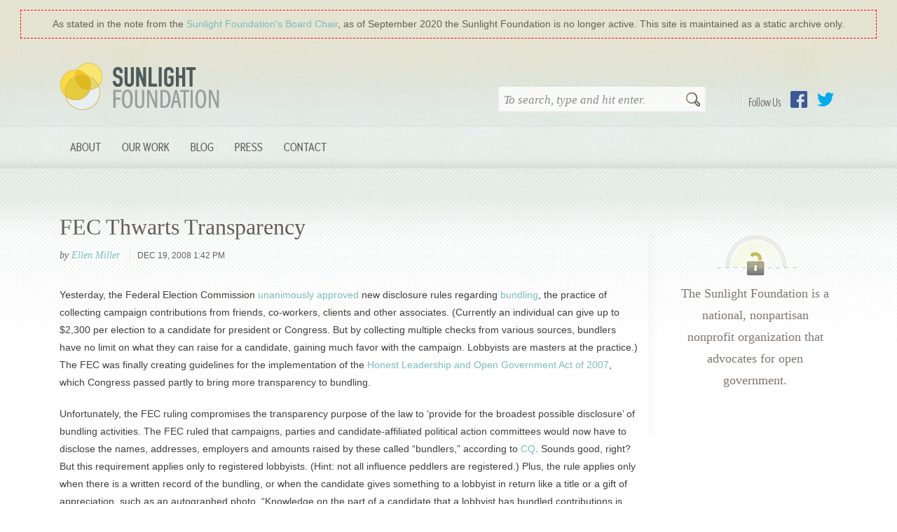

--- FILE ---
content_type: text/html
request_url: https://sunlightfoundation.com/2008/12/19/fec-thwarts-transparency/
body_size: 6897
content:
<!DOCTYPE html>
<html lang="en-US" class="bb_wrapper">
	<head>
		<meta charset="UTF-8" />
		<title>  FEC Thwarts Transparency : Sunlight Foundation</title>
		<meta name="viewport" content="width=device-width" />
		<meta name="description" content="Sunlight is said to be the best of disinfectants&#8230;" />
		<link href="https://sunlightfoundation.com/wp-content/themes/sfcom-wordpress-theme/img/icons/favicon.ico" rel="shortcut icon" />
				<link rel="author" href="https://sunlightfoundation.com/wp-content/themes/sfcom-wordpress-theme/humans.txt" />
		<link rel="mission" href="http://sunlightfoundation.com/about/" />
		<link rel="payment" href="https://sunlightfoundation.com/donate/" title="Donate to the Sunlight Foundation" type="text/html" />
		<!-- rss feeds -->
		<link rel="alternate" type="application/rss+xml" title="Sunlight Foundation Blog Feed" href="http://sunlightfoundation.com/blog/rss/" />
		<!-- stylesheets -->

		<script src="https://sunlightfoundation.com/wp-content/themes/sfcom-wordpress-theme/highlight.min.js"></script>

		<script>hljs.initHighlightingOnLoad();</script>
		<!-- HTML5 shiv for IE versions < 9 -->
		<!--[if lt IE 9]> <script src="//html5shiv.googlecode.com/svn/trunk/html5.js"></script> <![endif]-->

		<script src="//use.typekit.com/blp6kvr.js"></script>
		<script>try{Typekit.load();}catch(e){}</script>
		<link rel="stylesheet" type="text/css" href="https://sunlightfoundation.com/wp-content/themes/sfcom-wordpress-theme/static/css/brandingbar.css" />

		<link rel='dns-prefetch' href='//ajax.googleapis.com' />
<link rel='dns-prefetch' href='//s.w.org' />
<link rel='stylesheet' id='wp-block-library-css'  href='https://sunlightfoundation.com/wp-includes/css/dist/block-library/style.min.css?ver=5.6.2' media='all' />
<link rel='stylesheet' id='collapseomatic-css-css'  href='https://sunlightfoundation.com/wp-content/plugins/jquery-collapse-o-matic/light_style.css?ver=1.6' media='all' />
<link rel='stylesheet' id='html5blank-css'  href='https://sunlightfoundation.com/wp-content/themes/sfcom-wordpress-theme/static/css/main.css?ver=1.0.14' media='all' />
<link rel='stylesheet' id='tablepress-default-css'  href='https://sunlightfoundation.com/wp-content/plugins/tablepress/css/default.min.css?ver=1.12' media='all' />
<script type='text/javascript' src='https://sunlightfoundation.com/wp-content/themes/sfcom-wordpress-theme/js/lib/conditionizr-4.3.0.min.js?ver=4.3.0' id='conditionizr-js'></script>
<script type='text/javascript' src='https://sunlightfoundation.com/wp-content/themes/sfcom-wordpress-theme/js/lib/modernizr-2.7.1.min.js?ver=2.7.1' id='modernizr-js'></script>
<script type='text/javascript' src='//ajax.googleapis.com/ajax/libs/jquery/1.9.1/jquery.min.js?ver=1.9.1' id='jquery-js'></script>
<script type='text/javascript' src='https://sunlightfoundation.com/wp-content/themes/sfcom-wordpress-theme/js/scripts.js?ver=1.0.0' id='html5blankscripts-js'></script>
<script type='text/javascript' src='https://sunlightfoundation.com/wp-content/themes/sfcom-wordpress-theme/js/lib/bootstrap/tab.js?ver=3.3.7' id='bootstrap-tab-js'></script>
<script type='text/javascript' src='https://sunlightfoundation.com/wp-content/plugins/jquery-collapse-o-matic/js/collapse.js?ver=1.6.23' id='collapseomatic-js-js'></script>
<link rel="https://api.w.org/" href="https://sunlightfoundation.com/wp-json/" /><link rel="alternate" type="application/json" href="https://sunlightfoundation.com/wp-json/wp/v2/posts/6182" /><link rel="alternate" type="application/json+oembed" href="https://sunlightfoundation.com/wp-json/oembed/1.0/embed?url=https%3A%2F%2Fsunlightfoundation.com%2F2008%2F12%2F19%2Ffec-thwarts-transparency%2F" />
<link rel="alternate" type="text/xml+oembed" href="https://sunlightfoundation.com/wp-json/oembed/1.0/embed?url=https%3A%2F%2Fsunlightfoundation.com%2F2008%2F12%2F19%2Ffec-thwarts-transparency%2F&#038;format=xml" />
<style>
		#category-posts-2-internal ul {padding: 0;}
#category-posts-2-internal .cat-post-item img {max-width: initial; max-height: initial; margin: initial;}
#category-posts-2-internal .cat-post-author {margin-bottom: 0;}
#category-posts-2-internal .cat-post-thumbnail {margin: 5px 10px 5px 0;}
#category-posts-2-internal .cat-post-item:before {content: ""; clear: both;}
#category-posts-2-internal .cat-post-excerpt-more {display: inline-block;}
#category-posts-2-internal .cat-post-item {list-style: none; margin: 3px 0 10px; padding: 3px 0;}
#category-posts-2-internal .cat-post-current .cat-post-title {font-weight: bold; text-transform: uppercase;}
#category-posts-2-internal [class*=cat-post-tax] {font-size: 0.85em;}
#category-posts-2-internal [class*=cat-post-tax] * {display:inline-block;}
#category-posts-2-internal .cat-post-item:after {content: ""; display: table;	clear: both;}
#category-posts-2-internal .cat-post-item .cat-post-title {overflow: hidden;text-overflow: ellipsis;white-space: initial;display: -webkit-box;-webkit-line-clamp: 2;-webkit-box-orient: vertical;padding-bottom: 0 !important;}
#category-posts-2-internal .cat-post-item:after {content: ""; display: table;	clear: both;}
#category-posts-2-internal .cat-post-thumbnail {display:block; float:left; margin:5px 10px 5px 0;}
#category-posts-2-internal .cat-post-crop {overflow:hidden;display:block;}
#category-posts-2-internal p {margin:5px 0 0 0}
#category-posts-2-internal li > div {margin:5px 0 0 0; clear:both;}
#category-posts-2-internal .dashicons {vertical-align:middle;}
#category-posts-2-internal .cat-post-thumbnail .cat-post-crop img {height: 150px;}
#category-posts-2-internal .cat-post-thumbnail .cat-post-crop img {object-fit: cover; max-width: 100%; display: block;}
#category-posts-2-internal .cat-post-thumbnail .cat-post-crop-not-supported img {width: 100%;}
#category-posts-2-internal .cat-post-thumbnail {max-width:100%;}
#category-posts-2-internal .cat-post-item img {margin: initial;}
#category-posts-2-internal .cat-post-white span {background-color: white;}
#category-posts-2-internal .cat-post-white img {padding-bottom: 0 !important; -webkit-transition: all 0.3s ease; -moz-transition: all 0.3s ease; -ms-transition: all 0.3s ease; -o-transition: all 0.3s ease; transition: all 0.3s ease;}
#category-posts-2-internal .cat-post-white:hover img {opacity: 0.8;}
</style>
		<script type='text/javascript'>
var colomatduration = 'fast';
var colomatslideEffect = 'slideFade';
var colomatpauseInit = '';
var colomattouchstart = '';
</script>		<style type="text/css" id="wp-custom-css">
			.display-posts-listing .listing-item {
    clear: both;
}

.display-posts-listing img {
    float: left;
    margin: 0 10px 20px 0;
}
.listing-item .title {font-size:1.5em;font-weight:bold}
.listing-item .date {font-size:1em;color:#999;display:block;}
.listing-item .author {font-size:1em;color:#999;font-style:italic;}
.listing-item .excerpt-dash {display:none;}

/* For WIP's rotated table headers */

.wpDataTableA th {
  /* Something you can count on */
  height: 140px;
  white-space: nowrap;
}

.wpDataTableA th > div {
  transform: 
    /* Magic Numbers */
    translate(25px, 51px)
    /* 45 is really 360 - 45 */
    rotate(315deg);
  width: 30px;
}
.wpDataTableA th > div > span {
  border-bottom: 1px solid #ccc;
  padding: 5px 10px;
}

.wpDataTableA th.wdtheader {
    border: none !important;
      height: 100px;
      vertical-align: bottom;
}

.wpDataTableA th.wdtheader:nth-of-type(n+4) {
    transform: rotate(315deg) translate(10px,50px);
    transform-origin: bottom left;
	vertical-align: middle;
}

.wpDataTableA .wpDataTablesWrapper table.wpDataTable>thead>tr>th {
    overflow: visible;
      white-space: nowrap !important;
}

.wpDataTableA .wpDataTablesWrapper table.wpDataTable > thead > tr > th {
    background: none;
}

.wpDataTableA .wpDataTablesWrapper table.wpDataTable thead th.sorting_asc, .wpDataTableA .wpDataTablesWrapper table.wpDataTable thead th.sorting_desc, .wpDataTableA .wpDataTablesWrapper table.wpDataTable thead th.sorting:hover {
   background: none;
}

.wpDataTableA table.wpDataTable th.wdtheader.sort.sorting {
    white-space: nowrap !important;
}

/* For the National Day of Giving banner */

/* body {
	background-position-y: 41px !important;
} 
 */		</style>
			</head>
	<body class="post-template-default single single-post postid-6182 single-format-standard fec-thwarts-transparency">
	  <div style="background:#e5e4d2; padding: 15px 30px 0 30px;">
	    <div style="outline:1px dashed red;padding:10px 10px;text-align:center;color:#635F5C;">
 		      As stated in the note from the <a href="/2020/09/24/a-note-from-the-sunlight-foundations-board-chair/">Sunlight Foundation&prime;s Board Chair</a>, as of September 2020 the Sunlight Foundation is no longer active. This site is maintained as a static archive only.
	    </div>
	  </div>
	  	    <div style="background: url(/wp-content/themes/sfcom-wordpress-theme/static/img/bg_interiorWrap.jpg) center top repeat-x;">
	  
		  <header id="mainHeader" class="container">
					<div class="col-md-4">
						<h1><a href="https://sunlightfoundation.com">Sunlight Foundation</a></h1>
					</div>
					<div class="col-md-8">
						<div id="follow-buttons">
							<h4>Follow Us</h4>
							<ul id="menu-social-nav" class="social-nav"><li id="menu-item-93850" class="link-facebook menu-item menu-item-type-custom menu-item-object-custom menu-item-93850"><a href="https://www.facebook.com/sunlightfoundation">Facebook</a></li>
<li id="menu-item-93851" class="link-twitter menu-item menu-item-type-custom menu-item-object-custom menu-item-93851"><a href="https://twitter.com/sunfoundation">Twitter</a></li>
</ul>						</div>
						<!-- search -->
<form class="searchForm" method="get" action="https://sunlightfoundation.com" role="search">
	<input class="search-input" type="search" name="s" placeholder="To search, type and hit enter.">
	<button class="search-submit" type="submit" role="button">Search</button>
</form>
<!-- /search -->
					</div>
					<div class="clearfix"></div>

				<!-- nav -->
				<nav class="primary-navbar" role="navigation">
					<button type="button" class="navbar-toggle collapsed" data-toggle="collapse" data-target="#navbar-collapse" aria-expanded="false">
		        <span class="sr-only">Toggle navigation</span>
		        <span class="icon-bar"></span>
		        <span class="icon-bar"></span>
		        <span class="icon-bar"></span>
		      </button>
		      <div class="collapse navbar-collapse" id="navbar-collapse">
					<ul id="menu-site-navigation" class="nav navbar-nav"><li id="menu-item-93822" class="menu-item menu-item-type-post_type menu-item-object-page menu-item-has-children menu-item-93822 nav-item dropdown"><a title="About" class="nav-link dropdown-toggle" href="https://sunlightfoundation.com/about/" data-toggle="dropdown" aria-haspopup="true">About</a>
<ul role="menu" class=" dropdown-menu">
	<li id="menu-item-93840" class="menu-item menu-item-type-post_type menu-item-object-page menu-item-93840 nav-item"><a title="About Sunlight" class="nav-link" href="https://sunlightfoundation.com/about/">About Sunlight</a></li>
	<li id="menu-item-93841" class="menu-item menu-item-type-post_type menu-item-object-page menu-item-93841 nav-item"><a title="Board &amp; Advisors" class="nav-link" href="https://sunlightfoundation.com/about/board/">Board &#038; Advisors</a></li>
	<li id="menu-item-93849" class="menu-item menu-item-type-post_type menu-item-object-page menu-item-93849 nav-item"><a title="Our Team" class="nav-link" href="https://sunlightfoundation.com/about/team/">Our Team</a></li>
	<li id="menu-item-93842" class="menu-item menu-item-type-post_type menu-item-object-page menu-item-93842 nav-item"><a title="Our Funding" class="nav-link" href="https://sunlightfoundation.com/about/funding/">Our Funding</a></li>
	<li id="menu-item-103518" class="menu-item menu-item-type-post_type menu-item-object-page menu-item-103518 nav-item"><a title="Jobs" class="nav-link" href="https://sunlightfoundation.com/jobs/">Jobs</a></li>
</ul>
</li>
<li id="menu-item-110436" class="menu-item menu-item-type-post_type menu-item-object-page menu-item-has-children menu-item-110436 nav-item dropdown"><a title="Our Work" class="nav-link dropdown-toggle" href="https://sunlightfoundation.com/our-work/" data-toggle="dropdown" aria-haspopup="true">Our Work</a>
<ul role="menu" class=" dropdown-menu">
	<li id="menu-item-107758" class="menu-item menu-item-type-post_type menu-item-object-page menu-item-107758 nav-item"><a title="Web Integrity Project" class="nav-link" href="https://sunlightfoundation.com/web-integrity-project/">Web Integrity Project</a></li>
	<li id="menu-item-93832" class="menu-item menu-item-type-post_type menu-item-object-page menu-item-93832 nav-item"><a title="Open Cities" class="nav-link" href="https://sunlightfoundation.com/our-work/open-cities/">Open Cities</a></li>
	<li id="menu-item-107508" class="menu-item menu-item-type-post_type menu-item-object-page menu-item-107508 nav-item"><a title="Conflicts of Interest" class="nav-link" href="https://sunlightfoundation.com/tracking-trumps-conflicts-of-interest/">Conflicts of Interest</a></li>
</ul>
</li>
<li id="menu-item-93817" class="menu-item menu-item-type-post_type menu-item-object-page current_page_parent menu-item-93817 nav-item"><a title="Blog" class="nav-link" href="https://sunlightfoundation.com/blog/">Blog</a></li>
<li id="menu-item-93839" class="menu-item menu-item-type-post_type menu-item-object-page menu-item-has-children menu-item-93839 nav-item dropdown"><a title="Press" class="nav-link dropdown-toggle" href="https://sunlightfoundation.com/press/" data-toggle="dropdown" aria-haspopup="true">Press</a>
<ul role="menu" class=" dropdown-menu">
	<li id="menu-item-93834" class="menu-item menu-item-type-post_type menu-item-object-page menu-item-93834 nav-item"><a title="Overview" class="nav-link" href="https://sunlightfoundation.com/press/">Overview</a></li>
	<li id="menu-item-93835" class="menu-item menu-item-type-post_type menu-item-object-page menu-item-93835 nav-item"><a title="Press Releases" class="nav-link" href="https://sunlightfoundation.com/press/releases/">Press Releases</a></li>
	<li id="menu-item-109170" class="menu-item menu-item-type-post_type menu-item-object-page menu-item-109170 nav-item"><a title="Policy Success" class="nav-link" href="https://sunlightfoundation.com/press/success/">Policy Success</a></li>
	<li id="menu-item-93836" class="menu-item menu-item-type-post_type menu-item-object-page menu-item-93836 nav-item"><a title="Subject Matter Experts" class="nav-link" href="https://sunlightfoundation.com/press/experts/">Subject Matter Experts</a></li>
	<li id="menu-item-93837" class="menu-item menu-item-type-post_type menu-item-object-page menu-item-93837 nav-item"><a title="Logos" class="nav-link" href="https://sunlightfoundation.com/press/logos/">Logos</a></li>
</ul>
</li>
<li id="menu-item-93823" class="menu-item menu-item-type-post_type menu-item-object-page menu-item-93823 nav-item"><a title="Contact" class="nav-link" href="https://sunlightfoundation.com/contact/">Contact</a></li>
</ul>					</div>
				</nav>
				<!-- /nav -->
			</header>
			<div class="clearfix container">
  <!-- single.php -->
  <main role="main" class="has-sidebar">
  <!-- section -->
  <section>

  
    <!-- article -->
    <article id="post-6182" class="blog-post post-6182 post type-post status-publish format-standard hentry category-uncategorized tag-Bundling tag-Campaign-Legal-Center tag-FEC tag-Federal-Election-Commission tag-HLOGA tag-honest-leadership-and-open-government-act-of-2007">
      <header>
        <!-- post title -->
        <h1>
          <a href="https://sunlightfoundation.com/2008/12/19/fec-thwarts-transparency/" title="FEC Thwarts Transparency">FEC Thwarts Transparency</a>
        </h1>
        <!-- /post title -->

        <!-- post details -->
        <div class="meta">
          <span class="author tip">
              by <a href="https://sunlightfoundation.com/author/emiller/" title="Posts by Ellen Miller" class="author url fn" rel="author">Ellen Miller</a>          </span>

          
          <time datetime="2008-12-19T13:42:35-05:00 " class="published" pubdate="">
              Dec 19, 2008 1:42 pm          </time>
        </div>
        <!-- /post details -->

        <div class="social-sharing">
                    </div>
      </header>

      <p>Yesterday, the Federal Election Commission <a href="http://news.yahoo.com/s/cq/20081218/pl_cq_politics/politics2999291_1">unanimously approved</a> new disclosure rules regarding <a href="http://www.sourcewatch.org/index.php?title=Bundling">bundling</a>, the practice of collecting campaign contributions from friends, co-workers, clients and other associates. (Currently an individual can give up to $2,300 per election to a candidate for president or Congress. But by collecting multiple checks from various sources, bundlers have no limit on what they can raise for a candidate, gaining much favor with the campaign. Lobbyists are masters at the practice.) The FEC was finally creating guidelines for the implementation of the <a href="http://www.opencongress.org/bill/110-s1/show">Honest Leadership and Open Government Act of 2007</a>, which Congress passed partly to bring more transparency to bundling.</p>
<p>Unfortunately, the FEC ruling compromises the transparency purpose of the law to &#8216;provide for the broadest possible disclosure&#8217; of bundling activities. The FEC ruled that campaigns, parties and candidate-affiliated political action committees would now have to disclose the names, addresses, employers and amounts raised by these called &#8220;bundlers,&#8221; according to <a href="http://news.yahoo.com/s/cq/20081218/pl_cq_politics/politics2999291_1">CQ</a>. Sounds good, right? But this requirement applies only to registered lobbyists. (Hint: not all influence peddlers are registered.) Plus, the rule applies only when there is a written record of the bundling, or when the candidate gives something to a lobbyist in return like a title or a gift of appreciation, such as an autographed photo. &#8220;Knowledge on the part of a candidate that a lobbyist has bundled contributions is not enough under the new FEC rule to trigger reporting requirements, according to the <a href="http://www.clcblog.org/blog_item-268.html">Campaign Legal Center</a> (CLC). &#8220;Instead, in the absence of a written record, knowledge plus a tangible benefit to the lobbyist is required to trigger the reporting requirements.&#8221;</p>
<p><span id="more-6182"></span>Other huge loopholes exist. The new rules require only those individuals who bundle $15,000 or more be disclosed. As Paul Ryan, FEC program director for CLC, points out, the rule allows jointly hosted events, where several lobbyists can split up the credit for the money raised, allowing them to fall below the $15,000 disclosure threshold.</p>
<p>The FEC has, until very recently, been inactive, as a result of partisan gridlock between the Bush Administration and the Democratically-controlled Senate over appointments to the panel so it took them over a year to make this ruling. Too bad they got their act together.</p>

      <footer>
        <div class="tags">Tags: <a href="https://sunlightfoundation.com/taxonomy/term/Bundling/" rel="tag">Bundling</a>, <a href="https://sunlightfoundation.com/taxonomy/term/Campaign-Legal-Center/" rel="tag">Campaign Legal Center</a>, <a href="https://sunlightfoundation.com/taxonomy/term/FEC/" rel="tag">FEC</a>, <a href="https://sunlightfoundation.com/taxonomy/term/Federal-Election-Commission/" rel="tag">Federal Election Commission</a>, <a href="https://sunlightfoundation.com/taxonomy/term/HLOGA/" rel="tag">HLOGA</a>, <a href="https://sunlightfoundation.com/taxonomy/term/honest-leadership-and-open-government-act-of-2007/" rel="tag">Honest Leadership and Open Government Act of 2007</a><br></div>

        <div class="category">Categorized in: <a href="https://sunlightfoundation.com/topics/uncategorized/" rel="tag">Uncategorized</a></div>

            
              </footer>

      
    </article>
    <!-- /article -->

  
  
  </section>
  <!-- /section -->
  </main>

<!-- sidebar -->
<aside class="sidebar" role="complementary">

	<div class="sidebar-widget">
		<div id="text-3" class="widget_text">			<div class="textwidget"><div class="module mission">
    <p>The Sunlight Foundation is a national, nonpartisan nonprofit organization that advocates for open government. </p>
</div></div>
		</div>	</div>

	<div class="sidebar-widget">
			</div>

</aside>
<!-- /sidebar -->

</div>
		<div id="footerWrapper">
			<footer role="contentinfo" class="container footer">
				<div class="signup-container">
									</div>

				<div id="bottomFooter" class="bottom-footer">
					<div id="contactInfo" class="contact-info">
						<div class="footer-contact-widget">
							<div id="text-6" class="widget_text"><h3>Contact Us</h3>			<div class="textwidget"><address class="vcard clearfix">
  <span class="adr">
    <span class="street-address">1440 G Street NW</span>
    <span class="extended-address"><!-- suite/floor --></span><br>
    <span class="locality">Washington</span>,
    <span class="region" title="District of Columbia">DC</span>
    <span class="postal-code">20005</span>
  </span>
  <span class="tel"><a href="tel:+12027421520">202-742-1520</a></span>
  <a href="callto:+12027421520" class="tel-skype textReplace">Call with Skype</a>
</address></div>
		</div>						</div>
						<nav class="footer-nav">
						  <ul id="menu-footer-nav" class="footer-nav"><li id="menu-item-93854" class="menu-item menu-item-type-post_type menu-item-object-page menu-item-93854"><a href="https://sunlightfoundation.com/contact/">Contact</a></li>
<li id="menu-item-93855" class="menu-item menu-item-type-post_type menu-item-object-page menu-item-93855"><a href="https://sunlightfoundation.com/about/">About Us</a></li>
<li id="menu-item-93856" class="menu-item menu-item-type-post_type menu-item-object-page menu-item-93856"><a href="https://sunlightfoundation.com/jobs/">Jobs</a></li>
</ul>						</nav>
						<div id="follow-buttons">
							<ul id="menu-footer-social" class="social-nav"><li id="menu-item-93857" class="link-facebook menu-item menu-item-type-custom menu-item-object-custom menu-item-93857"><a href="https://www.facebook.com/sunlightfoundation">Facebook</a></li>
<li id="menu-item-93858" class="link-twitter menu-item menu-item-type-custom menu-item-object-custom menu-item-93858"><a href="https://twitter.com/sunfoundation">Twitter</a></li>
<li id="menu-item-93859" class="link-flickr menu-item menu-item-type-custom menu-item-object-custom menu-item-93859"><a href="https://www.flickr.com/photos/sunlightfoundation">Flickr</a></li>
<li id="menu-item-93861" class="link-instagram menu-item menu-item-type-custom menu-item-object-custom menu-item-93861"><a href="http://instagram.com/sunfoundation">Instagram</a></li>
<li id="menu-item-93862" class="link-tumblr menu-item menu-item-type-custom menu-item-object-custom menu-item-93862"><a href="http://sunfoundation.tumblr.com/">Tumblr</a></li>
<li id="menu-item-93863" class="link-youtube menu-item menu-item-type-custom menu-item-object-custom menu-item-93863"><a href="https://www.youtube.com/user/SunlightFoundation">YouTube</a></li>
</ul>						</div>
					</div>
					<div class="blurb">
						<div id="text-7" class="widget_text"><h3>Privacy</h3>			<div class="textwidget">  <p>Our <a href="/legal/privacy/">privacy policy</a> details how personally identifiable information that is collected on our web sites is handled. Read our <a href="/legal/terms/">terms of service</a>.</p>
  <p>This work by Sunlight Foundation, unless otherwise noted, is licensed under a <a rel="license" href="http://creativecommons.org/licenses/by/4.0/">Creative Commons Attribution 4.0 International License</a>.</p>
</div>
		</div>					</div>
				</div>
			</footer>
		</div>
		<div class="final-bottom">
			<div id="text-8" class="widget_text">			<div class="textwidget"><p class="cfc">
    <a href="http://www.cfctoday.org/"><img src="/wp-content/themes/sfcom-wordpress-theme/img/cfc_logo.aee19847d59a.png" alt="CFC (Combined Federal Campaign) Today" /></a>
    <span class="cfc-number">59063</span>
</p>
<p class="charity-navigator">
  <a href="http://www.charitynavigator.org/index.cfm?bay=search.summary&orgid=13197#.UmqVsZTXSG0"><img class="charity-navigator" src="https://d20umu42aunjpx.cloudfront.net/_gfx_/main/CN_Logo_Main250x83.png" alt="Charity Navigator" /></a>
</p></div>
		</div>		</div>

			</body>
</html>